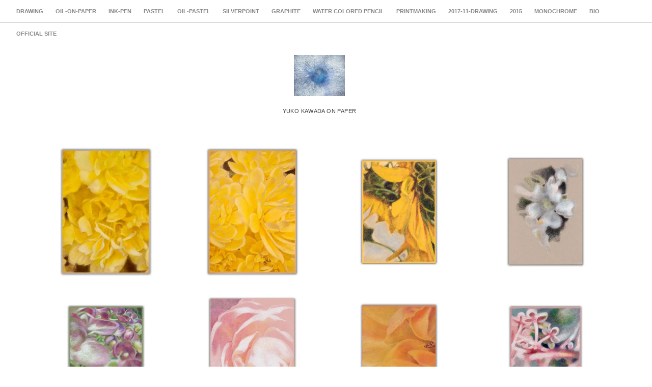

--- FILE ---
content_type: text/html; charset=UTF-8
request_url: https://kawadayuko.jp/drawing-new/category/2015/2015-flower/
body_size: 10558
content:
<!DOCTYPE html>
<html dir="ltr" lang="ja" prefix="og: https://ogp.me/ns#">
<head>
<meta name="p:domain_verify" content="167bf01093a1ac669e1f3d571e4db768"/>	
<meta charset="UTF-8">
<meta name="viewport" content="width=device-width, initial-scale=1">
<link rel="profile" href="http://gmpg.org/xfn/11">
<link rel="pingback" href="https://kawadayuko.jp/drawing-new/xmlrpc.php"> 
<title>2015-flower - DRAWING</title>
	<style>img:is([sizes="auto" i], [sizes^="auto," i]) { contain-intrinsic-size: 3000px 1500px }</style>
	
		<!-- All in One SEO 4.8.1 - aioseo.com -->
	<meta name="robots" content="max-image-preview:large" />
	<meta name="google-site-verification" content="HQ9kI3o97PSDbwq5964n6t0QB1uQoiaJ27PBEBUUMdM" />
	<link rel="canonical" href="https://kawadayuko.jp/drawing-new/category/2015/2015-flower/" />
	<meta name="generator" content="All in One SEO (AIOSEO) 4.8.1" />

		<!-- Global site tag (gtag.js) - Google Analytics -->
<script async src="https://www.googletagmanager.com/gtag/js?id=G-ZQHX4GVFF6"></script>
<script>
 window.dataLayer = window.dataLayer || [];
 function gtag(){dataLayer.push(arguments);}
 gtag('js', new Date());

 gtag('config', 'G-ZQHX4GVFF6');
</script>
		<script type="application/ld+json" class="aioseo-schema">
			{"@context":"https:\/\/schema.org","@graph":[{"@type":"BreadcrumbList","@id":"https:\/\/kawadayuko.jp\/drawing-new\/category\/2015\/2015-flower\/#breadcrumblist","itemListElement":[{"@type":"ListItem","@id":"https:\/\/kawadayuko.jp\/drawing-new\/#listItem","position":1,"name":"\u5bb6","item":"https:\/\/kawadayuko.jp\/drawing-new\/","nextItem":{"@type":"ListItem","@id":"https:\/\/kawadayuko.jp\/drawing-new\/category\/2015\/#listItem","name":"2015"}},{"@type":"ListItem","@id":"https:\/\/kawadayuko.jp\/drawing-new\/category\/2015\/#listItem","position":2,"name":"2015","item":"https:\/\/kawadayuko.jp\/drawing-new\/category\/2015\/","nextItem":{"@type":"ListItem","@id":"https:\/\/kawadayuko.jp\/drawing-new\/category\/2015\/2015-flower\/#listItem","name":"2015-flower"},"previousItem":{"@type":"ListItem","@id":"https:\/\/kawadayuko.jp\/drawing-new\/#listItem","name":"\u5bb6"}},{"@type":"ListItem","@id":"https:\/\/kawadayuko.jp\/drawing-new\/category\/2015\/2015-flower\/#listItem","position":3,"name":"2015-flower","previousItem":{"@type":"ListItem","@id":"https:\/\/kawadayuko.jp\/drawing-new\/category\/2015\/#listItem","name":"2015"}}]},{"@type":"CollectionPage","@id":"https:\/\/kawadayuko.jp\/drawing-new\/category\/2015\/2015-flower\/#collectionpage","url":"https:\/\/kawadayuko.jp\/drawing-new\/category\/2015\/2015-flower\/","name":"2015-flower - DRAWING","inLanguage":"ja","isPartOf":{"@id":"https:\/\/kawadayuko.jp\/drawing-new\/#website"},"breadcrumb":{"@id":"https:\/\/kawadayuko.jp\/drawing-new\/category\/2015\/2015-flower\/#breadcrumblist"}},{"@type":"Organization","@id":"https:\/\/kawadayuko.jp\/drawing-new\/#organization","name":"NAGANO STUDIO KAWADA","description":"YUKO KAWADA on paper","url":"https:\/\/kawadayuko.jp\/drawing-new\/","telephone":"+818079647377","logo":{"@type":"ImageObject","url":"https:\/\/i0.wp.com\/kawadayuko.jp\/drawing-new\/wp-content\/uploads\/2022\/09\/roka2.jpg?fit=1000%2C1423&ssl=1","@id":"https:\/\/kawadayuko.jp\/drawing-new\/category\/2015\/2015-flower\/#organizationLogo","width":1000,"height":1423},"image":{"@id":"https:\/\/kawadayuko.jp\/drawing-new\/category\/2015\/2015-flower\/#organizationLogo"},"sameAs":["https:\/\/www.facebook.com\/yuko.kawada","https:\/\/www.instagram.com\/gakakawadayuko\/","https:\/\/www.pinterest.jp\/kawadayuko\/","https:\/\/www.youtube.com\/c\/kawadayukoart"]},{"@type":"WebSite","@id":"https:\/\/kawadayuko.jp\/drawing-new\/#website","url":"https:\/\/kawadayuko.jp\/drawing-new\/","name":"YUKO KAWADA","description":"YUKO KAWADA on paper","inLanguage":"ja","publisher":{"@id":"https:\/\/kawadayuko.jp\/drawing-new\/#organization"}}]}
		</script>
		<!-- All in One SEO -->

<link rel='dns-prefetch' href='//stats.wp.com' />
<link rel='dns-prefetch' href='//fonts.googleapis.com' />
<link rel='preconnect' href='//i0.wp.com' />
<link rel="alternate" type="application/rss+xml" title="DRAWING &raquo; フィード" href="https://kawadayuko.jp/drawing-new/feed/" />
<link rel="alternate" type="application/rss+xml" title="DRAWING &raquo; コメントフィード" href="https://kawadayuko.jp/drawing-new/comments/feed/" />
<link rel="alternate" type="application/rss+xml" title="DRAWING &raquo; 2015-flower カテゴリーのフィード" href="https://kawadayuko.jp/drawing-new/category/2015/2015-flower/feed/" />
<script type="text/javascript">
/* <![CDATA[ */
window._wpemojiSettings = {"baseUrl":"https:\/\/s.w.org\/images\/core\/emoji\/15.0.3\/72x72\/","ext":".png","svgUrl":"https:\/\/s.w.org\/images\/core\/emoji\/15.0.3\/svg\/","svgExt":".svg","source":{"concatemoji":"https:\/\/kawadayuko.jp\/drawing-new\/wp-includes\/js\/wp-emoji-release.min.js?ver=6.7.2"}};
/*! This file is auto-generated */
!function(i,n){var o,s,e;function c(e){try{var t={supportTests:e,timestamp:(new Date).valueOf()};sessionStorage.setItem(o,JSON.stringify(t))}catch(e){}}function p(e,t,n){e.clearRect(0,0,e.canvas.width,e.canvas.height),e.fillText(t,0,0);var t=new Uint32Array(e.getImageData(0,0,e.canvas.width,e.canvas.height).data),r=(e.clearRect(0,0,e.canvas.width,e.canvas.height),e.fillText(n,0,0),new Uint32Array(e.getImageData(0,0,e.canvas.width,e.canvas.height).data));return t.every(function(e,t){return e===r[t]})}function u(e,t,n){switch(t){case"flag":return n(e,"\ud83c\udff3\ufe0f\u200d\u26a7\ufe0f","\ud83c\udff3\ufe0f\u200b\u26a7\ufe0f")?!1:!n(e,"\ud83c\uddfa\ud83c\uddf3","\ud83c\uddfa\u200b\ud83c\uddf3")&&!n(e,"\ud83c\udff4\udb40\udc67\udb40\udc62\udb40\udc65\udb40\udc6e\udb40\udc67\udb40\udc7f","\ud83c\udff4\u200b\udb40\udc67\u200b\udb40\udc62\u200b\udb40\udc65\u200b\udb40\udc6e\u200b\udb40\udc67\u200b\udb40\udc7f");case"emoji":return!n(e,"\ud83d\udc26\u200d\u2b1b","\ud83d\udc26\u200b\u2b1b")}return!1}function f(e,t,n){var r="undefined"!=typeof WorkerGlobalScope&&self instanceof WorkerGlobalScope?new OffscreenCanvas(300,150):i.createElement("canvas"),a=r.getContext("2d",{willReadFrequently:!0}),o=(a.textBaseline="top",a.font="600 32px Arial",{});return e.forEach(function(e){o[e]=t(a,e,n)}),o}function t(e){var t=i.createElement("script");t.src=e,t.defer=!0,i.head.appendChild(t)}"undefined"!=typeof Promise&&(o="wpEmojiSettingsSupports",s=["flag","emoji"],n.supports={everything:!0,everythingExceptFlag:!0},e=new Promise(function(e){i.addEventListener("DOMContentLoaded",e,{once:!0})}),new Promise(function(t){var n=function(){try{var e=JSON.parse(sessionStorage.getItem(o));if("object"==typeof e&&"number"==typeof e.timestamp&&(new Date).valueOf()<e.timestamp+604800&&"object"==typeof e.supportTests)return e.supportTests}catch(e){}return null}();if(!n){if("undefined"!=typeof Worker&&"undefined"!=typeof OffscreenCanvas&&"undefined"!=typeof URL&&URL.createObjectURL&&"undefined"!=typeof Blob)try{var e="postMessage("+f.toString()+"("+[JSON.stringify(s),u.toString(),p.toString()].join(",")+"));",r=new Blob([e],{type:"text/javascript"}),a=new Worker(URL.createObjectURL(r),{name:"wpTestEmojiSupports"});return void(a.onmessage=function(e){c(n=e.data),a.terminate(),t(n)})}catch(e){}c(n=f(s,u,p))}t(n)}).then(function(e){for(var t in e)n.supports[t]=e[t],n.supports.everything=n.supports.everything&&n.supports[t],"flag"!==t&&(n.supports.everythingExceptFlag=n.supports.everythingExceptFlag&&n.supports[t]);n.supports.everythingExceptFlag=n.supports.everythingExceptFlag&&!n.supports.flag,n.DOMReady=!1,n.readyCallback=function(){n.DOMReady=!0}}).then(function(){return e}).then(function(){var e;n.supports.everything||(n.readyCallback(),(e=n.source||{}).concatemoji?t(e.concatemoji):e.wpemoji&&e.twemoji&&(t(e.twemoji),t(e.wpemoji)))}))}((window,document),window._wpemojiSettings);
/* ]]> */
</script>
<link rel='stylesheet' id='resi-lightbox-css-css' href='https://kawadayuko.jp/drawing-new/wp-content/themes/resi_pro/css/magnific-popup.css?ver=6.7.2' type='text/css' media='all' />
<style id='wp-emoji-styles-inline-css' type='text/css'>

	img.wp-smiley, img.emoji {
		display: inline !important;
		border: none !important;
		box-shadow: none !important;
		height: 1em !important;
		width: 1em !important;
		margin: 0 0.07em !important;
		vertical-align: -0.1em !important;
		background: none !important;
		padding: 0 !important;
	}
</style>
<link rel='stylesheet' id='wp-block-library-css' href='https://kawadayuko.jp/drawing-new/wp-includes/css/dist/block-library/style.min.css?ver=6.7.2' type='text/css' media='all' />
<link rel='stylesheet' id='mediaelement-css' href='https://kawadayuko.jp/drawing-new/wp-includes/js/mediaelement/mediaelementplayer-legacy.min.css?ver=4.2.17' type='text/css' media='all' />
<link rel='stylesheet' id='wp-mediaelement-css' href='https://kawadayuko.jp/drawing-new/wp-includes/js/mediaelement/wp-mediaelement.min.css?ver=6.7.2' type='text/css' media='all' />
<style id='jetpack-sharing-buttons-style-inline-css' type='text/css'>
.jetpack-sharing-buttons__services-list{display:flex;flex-direction:row;flex-wrap:wrap;gap:0;list-style-type:none;margin:5px;padding:0}.jetpack-sharing-buttons__services-list.has-small-icon-size{font-size:12px}.jetpack-sharing-buttons__services-list.has-normal-icon-size{font-size:16px}.jetpack-sharing-buttons__services-list.has-large-icon-size{font-size:24px}.jetpack-sharing-buttons__services-list.has-huge-icon-size{font-size:36px}@media print{.jetpack-sharing-buttons__services-list{display:none!important}}.editor-styles-wrapper .wp-block-jetpack-sharing-buttons{gap:0;padding-inline-start:0}ul.jetpack-sharing-buttons__services-list.has-background{padding:1.25em 2.375em}
</style>
<style id='classic-theme-styles-inline-css' type='text/css'>
/*! This file is auto-generated */
.wp-block-button__link{color:#fff;background-color:#32373c;border-radius:9999px;box-shadow:none;text-decoration:none;padding:calc(.667em + 2px) calc(1.333em + 2px);font-size:1.125em}.wp-block-file__button{background:#32373c;color:#fff;text-decoration:none}
</style>
<style id='global-styles-inline-css' type='text/css'>
:root{--wp--preset--aspect-ratio--square: 1;--wp--preset--aspect-ratio--4-3: 4/3;--wp--preset--aspect-ratio--3-4: 3/4;--wp--preset--aspect-ratio--3-2: 3/2;--wp--preset--aspect-ratio--2-3: 2/3;--wp--preset--aspect-ratio--16-9: 16/9;--wp--preset--aspect-ratio--9-16: 9/16;--wp--preset--color--black: #000000;--wp--preset--color--cyan-bluish-gray: #abb8c3;--wp--preset--color--white: #ffffff;--wp--preset--color--pale-pink: #f78da7;--wp--preset--color--vivid-red: #cf2e2e;--wp--preset--color--luminous-vivid-orange: #ff6900;--wp--preset--color--luminous-vivid-amber: #fcb900;--wp--preset--color--light-green-cyan: #7bdcb5;--wp--preset--color--vivid-green-cyan: #00d084;--wp--preset--color--pale-cyan-blue: #8ed1fc;--wp--preset--color--vivid-cyan-blue: #0693e3;--wp--preset--color--vivid-purple: #9b51e0;--wp--preset--gradient--vivid-cyan-blue-to-vivid-purple: linear-gradient(135deg,rgba(6,147,227,1) 0%,rgb(155,81,224) 100%);--wp--preset--gradient--light-green-cyan-to-vivid-green-cyan: linear-gradient(135deg,rgb(122,220,180) 0%,rgb(0,208,130) 100%);--wp--preset--gradient--luminous-vivid-amber-to-luminous-vivid-orange: linear-gradient(135deg,rgba(252,185,0,1) 0%,rgba(255,105,0,1) 100%);--wp--preset--gradient--luminous-vivid-orange-to-vivid-red: linear-gradient(135deg,rgba(255,105,0,1) 0%,rgb(207,46,46) 100%);--wp--preset--gradient--very-light-gray-to-cyan-bluish-gray: linear-gradient(135deg,rgb(238,238,238) 0%,rgb(169,184,195) 100%);--wp--preset--gradient--cool-to-warm-spectrum: linear-gradient(135deg,rgb(74,234,220) 0%,rgb(151,120,209) 20%,rgb(207,42,186) 40%,rgb(238,44,130) 60%,rgb(251,105,98) 80%,rgb(254,248,76) 100%);--wp--preset--gradient--blush-light-purple: linear-gradient(135deg,rgb(255,206,236) 0%,rgb(152,150,240) 100%);--wp--preset--gradient--blush-bordeaux: linear-gradient(135deg,rgb(254,205,165) 0%,rgb(254,45,45) 50%,rgb(107,0,62) 100%);--wp--preset--gradient--luminous-dusk: linear-gradient(135deg,rgb(255,203,112) 0%,rgb(199,81,192) 50%,rgb(65,88,208) 100%);--wp--preset--gradient--pale-ocean: linear-gradient(135deg,rgb(255,245,203) 0%,rgb(182,227,212) 50%,rgb(51,167,181) 100%);--wp--preset--gradient--electric-grass: linear-gradient(135deg,rgb(202,248,128) 0%,rgb(113,206,126) 100%);--wp--preset--gradient--midnight: linear-gradient(135deg,rgb(2,3,129) 0%,rgb(40,116,252) 100%);--wp--preset--font-size--small: 13px;--wp--preset--font-size--medium: 20px;--wp--preset--font-size--large: 36px;--wp--preset--font-size--x-large: 42px;--wp--preset--spacing--20: 0.44rem;--wp--preset--spacing--30: 0.67rem;--wp--preset--spacing--40: 1rem;--wp--preset--spacing--50: 1.5rem;--wp--preset--spacing--60: 2.25rem;--wp--preset--spacing--70: 3.38rem;--wp--preset--spacing--80: 5.06rem;--wp--preset--shadow--natural: 6px 6px 9px rgba(0, 0, 0, 0.2);--wp--preset--shadow--deep: 12px 12px 50px rgba(0, 0, 0, 0.4);--wp--preset--shadow--sharp: 6px 6px 0px rgba(0, 0, 0, 0.2);--wp--preset--shadow--outlined: 6px 6px 0px -3px rgba(255, 255, 255, 1), 6px 6px rgba(0, 0, 0, 1);--wp--preset--shadow--crisp: 6px 6px 0px rgba(0, 0, 0, 1);}:where(.is-layout-flex){gap: 0.5em;}:where(.is-layout-grid){gap: 0.5em;}body .is-layout-flex{display: flex;}.is-layout-flex{flex-wrap: wrap;align-items: center;}.is-layout-flex > :is(*, div){margin: 0;}body .is-layout-grid{display: grid;}.is-layout-grid > :is(*, div){margin: 0;}:where(.wp-block-columns.is-layout-flex){gap: 2em;}:where(.wp-block-columns.is-layout-grid){gap: 2em;}:where(.wp-block-post-template.is-layout-flex){gap: 1.25em;}:where(.wp-block-post-template.is-layout-grid){gap: 1.25em;}.has-black-color{color: var(--wp--preset--color--black) !important;}.has-cyan-bluish-gray-color{color: var(--wp--preset--color--cyan-bluish-gray) !important;}.has-white-color{color: var(--wp--preset--color--white) !important;}.has-pale-pink-color{color: var(--wp--preset--color--pale-pink) !important;}.has-vivid-red-color{color: var(--wp--preset--color--vivid-red) !important;}.has-luminous-vivid-orange-color{color: var(--wp--preset--color--luminous-vivid-orange) !important;}.has-luminous-vivid-amber-color{color: var(--wp--preset--color--luminous-vivid-amber) !important;}.has-light-green-cyan-color{color: var(--wp--preset--color--light-green-cyan) !important;}.has-vivid-green-cyan-color{color: var(--wp--preset--color--vivid-green-cyan) !important;}.has-pale-cyan-blue-color{color: var(--wp--preset--color--pale-cyan-blue) !important;}.has-vivid-cyan-blue-color{color: var(--wp--preset--color--vivid-cyan-blue) !important;}.has-vivid-purple-color{color: var(--wp--preset--color--vivid-purple) !important;}.has-black-background-color{background-color: var(--wp--preset--color--black) !important;}.has-cyan-bluish-gray-background-color{background-color: var(--wp--preset--color--cyan-bluish-gray) !important;}.has-white-background-color{background-color: var(--wp--preset--color--white) !important;}.has-pale-pink-background-color{background-color: var(--wp--preset--color--pale-pink) !important;}.has-vivid-red-background-color{background-color: var(--wp--preset--color--vivid-red) !important;}.has-luminous-vivid-orange-background-color{background-color: var(--wp--preset--color--luminous-vivid-orange) !important;}.has-luminous-vivid-amber-background-color{background-color: var(--wp--preset--color--luminous-vivid-amber) !important;}.has-light-green-cyan-background-color{background-color: var(--wp--preset--color--light-green-cyan) !important;}.has-vivid-green-cyan-background-color{background-color: var(--wp--preset--color--vivid-green-cyan) !important;}.has-pale-cyan-blue-background-color{background-color: var(--wp--preset--color--pale-cyan-blue) !important;}.has-vivid-cyan-blue-background-color{background-color: var(--wp--preset--color--vivid-cyan-blue) !important;}.has-vivid-purple-background-color{background-color: var(--wp--preset--color--vivid-purple) !important;}.has-black-border-color{border-color: var(--wp--preset--color--black) !important;}.has-cyan-bluish-gray-border-color{border-color: var(--wp--preset--color--cyan-bluish-gray) !important;}.has-white-border-color{border-color: var(--wp--preset--color--white) !important;}.has-pale-pink-border-color{border-color: var(--wp--preset--color--pale-pink) !important;}.has-vivid-red-border-color{border-color: var(--wp--preset--color--vivid-red) !important;}.has-luminous-vivid-orange-border-color{border-color: var(--wp--preset--color--luminous-vivid-orange) !important;}.has-luminous-vivid-amber-border-color{border-color: var(--wp--preset--color--luminous-vivid-amber) !important;}.has-light-green-cyan-border-color{border-color: var(--wp--preset--color--light-green-cyan) !important;}.has-vivid-green-cyan-border-color{border-color: var(--wp--preset--color--vivid-green-cyan) !important;}.has-pale-cyan-blue-border-color{border-color: var(--wp--preset--color--pale-cyan-blue) !important;}.has-vivid-cyan-blue-border-color{border-color: var(--wp--preset--color--vivid-cyan-blue) !important;}.has-vivid-purple-border-color{border-color: var(--wp--preset--color--vivid-purple) !important;}.has-vivid-cyan-blue-to-vivid-purple-gradient-background{background: var(--wp--preset--gradient--vivid-cyan-blue-to-vivid-purple) !important;}.has-light-green-cyan-to-vivid-green-cyan-gradient-background{background: var(--wp--preset--gradient--light-green-cyan-to-vivid-green-cyan) !important;}.has-luminous-vivid-amber-to-luminous-vivid-orange-gradient-background{background: var(--wp--preset--gradient--luminous-vivid-amber-to-luminous-vivid-orange) !important;}.has-luminous-vivid-orange-to-vivid-red-gradient-background{background: var(--wp--preset--gradient--luminous-vivid-orange-to-vivid-red) !important;}.has-very-light-gray-to-cyan-bluish-gray-gradient-background{background: var(--wp--preset--gradient--very-light-gray-to-cyan-bluish-gray) !important;}.has-cool-to-warm-spectrum-gradient-background{background: var(--wp--preset--gradient--cool-to-warm-spectrum) !important;}.has-blush-light-purple-gradient-background{background: var(--wp--preset--gradient--blush-light-purple) !important;}.has-blush-bordeaux-gradient-background{background: var(--wp--preset--gradient--blush-bordeaux) !important;}.has-luminous-dusk-gradient-background{background: var(--wp--preset--gradient--luminous-dusk) !important;}.has-pale-ocean-gradient-background{background: var(--wp--preset--gradient--pale-ocean) !important;}.has-electric-grass-gradient-background{background: var(--wp--preset--gradient--electric-grass) !important;}.has-midnight-gradient-background{background: var(--wp--preset--gradient--midnight) !important;}.has-small-font-size{font-size: var(--wp--preset--font-size--small) !important;}.has-medium-font-size{font-size: var(--wp--preset--font-size--medium) !important;}.has-large-font-size{font-size: var(--wp--preset--font-size--large) !important;}.has-x-large-font-size{font-size: var(--wp--preset--font-size--x-large) !important;}
:where(.wp-block-post-template.is-layout-flex){gap: 1.25em;}:where(.wp-block-post-template.is-layout-grid){gap: 1.25em;}
:where(.wp-block-columns.is-layout-flex){gap: 2em;}:where(.wp-block-columns.is-layout-grid){gap: 2em;}
:root :where(.wp-block-pullquote){font-size: 1.5em;line-height: 1.6;}
</style>
<link rel='stylesheet' id='contact-form-7-css' href='https://kawadayuko.jp/drawing-new/wp-content/plugins/contact-form-7/includes/css/styles.css?ver=6.0.5' type='text/css' media='all' />
<link rel='stylesheet' id='resi-style-css' href='https://kawadayuko.jp/drawing-new/wp-content/themes/resi_pro/style.css?ver=6.7.2' type='text/css' media='all' />
<style id='resi-style-inline-css' type='text/css'>
h1, h2, h3, h4, h5, h6 { font-family: Cuprum; }

</style>
<link rel='stylesheet' id='resi-headings-fonts-css' href='//fonts.googleapis.com/css?family=Cuprum%3A400%2C400italic%2C700%2C700italic&#038;ver=6.7.2' type='text/css' media='all' />
<link rel='stylesheet' id='resi-font-awesome-css' href='https://kawadayuko.jp/drawing-new/wp-content/themes/resi_pro/fonts/font-awesome.css?ver=6.7.2' type='text/css' media='all' />
<link rel='stylesheet' id='resi-menu-css' href='https://kawadayuko.jp/drawing-new/wp-content/themes/resi_pro/css/jPushMenu.css?ver=6.7.2' type='text/css' media='all' />
<link rel='stylesheet' id='resi-filter-effects-css' href='https://kawadayuko.jp/drawing-new/wp-content/themes/resi_pro/css/resi-filters.css?ver=6.7.2' type='text/css' media='all' />
<link rel='stylesheet' id='resi-animate-css' href='https://kawadayuko.jp/drawing-new/wp-content/themes/resi_pro/css/animate.css?ver=6.7.2' type='text/css' media='all' />
<link rel='stylesheet' id='resi-no-featured-css-css' href='https://kawadayuko.jp/drawing-new/wp-content/themes/resi_pro/css/resi-no-featured.css?ver=6.7.2' type='text/css' media='all' />
<style id='akismet-widget-style-inline-css' type='text/css'>

			.a-stats {
				--akismet-color-mid-green: #357b49;
				--akismet-color-white: #fff;
				--akismet-color-light-grey: #f6f7f7;

				max-width: 350px;
				width: auto;
			}

			.a-stats * {
				all: unset;
				box-sizing: border-box;
			}

			.a-stats strong {
				font-weight: 600;
			}

			.a-stats a.a-stats__link,
			.a-stats a.a-stats__link:visited,
			.a-stats a.a-stats__link:active {
				background: var(--akismet-color-mid-green);
				border: none;
				box-shadow: none;
				border-radius: 8px;
				color: var(--akismet-color-white);
				cursor: pointer;
				display: block;
				font-family: -apple-system, BlinkMacSystemFont, 'Segoe UI', 'Roboto', 'Oxygen-Sans', 'Ubuntu', 'Cantarell', 'Helvetica Neue', sans-serif;
				font-weight: 500;
				padding: 12px;
				text-align: center;
				text-decoration: none;
				transition: all 0.2s ease;
			}

			/* Extra specificity to deal with TwentyTwentyOne focus style */
			.widget .a-stats a.a-stats__link:focus {
				background: var(--akismet-color-mid-green);
				color: var(--akismet-color-white);
				text-decoration: none;
			}

			.a-stats a.a-stats__link:hover {
				filter: brightness(110%);
				box-shadow: 0 4px 12px rgba(0, 0, 0, 0.06), 0 0 2px rgba(0, 0, 0, 0.16);
			}

			.a-stats .count {
				color: var(--akismet-color-white);
				display: block;
				font-size: 1.5em;
				line-height: 1.4;
				padding: 0 13px;
				white-space: nowrap;
			}
		
</style>
<script type="text/javascript" src="https://kawadayuko.jp/drawing-new/wp-includes/js/jquery/jquery.min.js?ver=3.7.1" id="jquery-core-js"></script>
<script type="text/javascript" src="https://kawadayuko.jp/drawing-new/wp-includes/js/jquery/jquery-migrate.min.js?ver=3.4.1" id="jquery-migrate-js"></script>
<link rel="https://api.w.org/" href="https://kawadayuko.jp/drawing-new/wp-json/" /><link rel="alternate" title="JSON" type="application/json" href="https://kawadayuko.jp/drawing-new/wp-json/wp/v2/categories/4" /><link rel="EditURI" type="application/rsd+xml" title="RSD" href="https://kawadayuko.jp/drawing-new/xmlrpc.php?rsd" />
<meta name="generator" content="WordPress 6.7.2" />
	<style>img#wpstats{display:none}</style>
		<!--[if lt IE 9]>
<script src="https://kawadayuko.jp/drawing-new/wp-content/themes/resi_pro/js/html5shiv.js"></script>
<![endif]-->
	<!-- resi customizer CSS -->  
	<style> 
	
	
	
		 
		
				
				
		 
		
		  
		
				
		
		
				
				
				
				body, p { font-size: 12px; } 
		 
		
				h1.site-title a { color: #dddddd; } 
				
		 
		
		
		
				
		 
		
		 
		
				
		 
		
		   
		
		  
		
		
		
		 
		
				
		 
		
		
		
				
				
				
		 
		
				
				
				
				
				
		
		
		 
		
				
				
				
				
				
		 
		
				
				
		
		
		 
		
				
				
				
				
				
		 
		
				
				
		
		
		 
		
				
				
				
				
				
		 
		
				
				
		
		
		
				
				
		 
		
		 
		
		.blog-fullwidth .content-area { background-color: transparent !important; }
		
		
	</style>
      <style>
          .header-cover {
            top:50px;     
           }
      </style>
   <style type="text/css" id="custom-background-css">
body.custom-background { background-color: #ffffff; }
</style>
	<link rel="icon" href="https://i0.wp.com/kawadayuko.jp/drawing-new/wp-content/uploads/2020/07/cropped-aoikagerou-wp.jpg?fit=32%2C32&#038;ssl=1" sizes="32x32" />
<link rel="icon" href="https://i0.wp.com/kawadayuko.jp/drawing-new/wp-content/uploads/2020/07/cropped-aoikagerou-wp.jpg?fit=192%2C192&#038;ssl=1" sizes="192x192" />
<link rel="apple-touch-icon" href="https://i0.wp.com/kawadayuko.jp/drawing-new/wp-content/uploads/2020/07/cropped-aoikagerou-wp.jpg?fit=180%2C180&#038;ssl=1" />
<meta name="msapplication-TileImage" content="https://i0.wp.com/kawadayuko.jp/drawing-new/wp-content/uploads/2020/07/cropped-aoikagerou-wp.jpg?fit=270%2C270&#038;ssl=1" />
		<style type="text/css" id="wp-custom-css">
			h1 {
font-size: 2.5rem;
}
h2 {
font-size: 2.0rem;
}
h3 {
font-size: 1.5rem;
}		</style>
		<style id="sccss">.entry-utility,
.entry-meta {
display: none;
}
</style></head>

<body class="archive category category-2015-flower category-4 custom-background">
<div id="page" class="hfeed site animated fadeIn delay">
	<a class="skip-link screen-reader-text" href="#content">Skip to content</a>
    
    <div id="nav-header" class="pre-header">
    	<div class="navigation-container">
    	
        	<nav id="site-navigation" class="main-navigation" role="navigation">
         
            	<button class="menu-toggle toggle-menu menu-left push-body" aria-controls="primary-menu" aria-expanded="false">
			 	
					<i class="fa fa-bars"></i>            
             	</button>
             
             <div class="menu-main-menu-container"><ul id="primary-menu" class="menu"><li id="menu-item-2111" class="menu-item menu-item-type-taxonomy menu-item-object-category menu-item-2111"><a href="https://kawadayuko.jp/drawing-new/category/drawing/">drawing</a></li>
<li id="menu-item-706" class="menu-item menu-item-type-taxonomy menu-item-object-category menu-item-has-children menu-item-706"><a href="https://kawadayuko.jp/drawing-new/category/oil-on-paper/">oil-on-paper</a>
<ul class="sub-menu">
	<li id="menu-item-487" class="menu-item menu-item-type-taxonomy menu-item-object-category menu-item-487"><a href="https://kawadayuko.jp/drawing-new/category/oil-on-paper/2015-oil-flower/">2015-oil-flower</a></li>
	<li id="menu-item-707" class="menu-item menu-item-type-taxonomy menu-item-object-category menu-item-707"><a href="https://kawadayuko.jp/drawing-new/category/oil-on-paper/2016-oil/">2016-oil</a></li>
	<li id="menu-item-708" class="menu-item menu-item-type-taxonomy menu-item-object-category menu-item-708"><a href="https://kawadayuko.jp/drawing-new/category/oil-on-paper/2017-oil/">2017-oil</a></li>
	<li id="menu-item-913" class="menu-item menu-item-type-taxonomy menu-item-object-category menu-item-913"><a href="https://kawadayuko.jp/drawing-new/category/oil-on-paper/2018-oil/">2018-oil</a></li>
	<li id="menu-item-1017" class="menu-item menu-item-type-taxonomy menu-item-object-category menu-item-1017"><a href="https://kawadayuko.jp/drawing-new/category/oil-on-paper/2019-oil/">2019-oil</a></li>
	<li id="menu-item-1961" class="menu-item menu-item-type-taxonomy menu-item-object-category menu-item-1961"><a href="https://kawadayuko.jp/drawing-new/category/oil-on-paper/">2020-oil</a></li>
	<li id="menu-item-1963" class="menu-item menu-item-type-taxonomy menu-item-object-category menu-item-1963"><a href="https://kawadayuko.jp/drawing-new/category/oil-on-paper/">2021-oil</a></li>
	<li id="menu-item-1960" class="menu-item menu-item-type-taxonomy menu-item-object-category menu-item-1960"><a href="https://kawadayuko.jp/drawing-new/category/oil-on-paper/">2022-oil</a></li>
</ul>
</li>
<li id="menu-item-42" class="menu-item menu-item-type-taxonomy menu-item-object-category menu-item-42"><a href="https://kawadayuko.jp/drawing-new/category/ink-pen/">ink-pen</a></li>
<li id="menu-item-705" class="menu-item menu-item-type-taxonomy menu-item-object-category menu-item-705"><a href="https://kawadayuko.jp/drawing-new/category/pastel/">pastel</a></li>
<li id="menu-item-1229" class="menu-item menu-item-type-taxonomy menu-item-object-category menu-item-1229"><a href="https://kawadayuko.jp/drawing-new/category/oil-pastel/">oil-pastel</a></li>
<li id="menu-item-704" class="menu-item menu-item-type-taxonomy menu-item-object-category menu-item-704"><a href="https://kawadayuko.jp/drawing-new/category/silverpoint/">silverpoint</a></li>
<li id="menu-item-1726" class="menu-item menu-item-type-taxonomy menu-item-object-category menu-item-1726"><a href="https://kawadayuko.jp/drawing-new/category/graphite/">graphite</a></li>
<li id="menu-item-1718" class="menu-item menu-item-type-taxonomy menu-item-object-category menu-item-1718"><a href="https://kawadayuko.jp/drawing-new/category/water-colored-pencil/">water colored pencil</a></li>
<li id="menu-item-2445" class="menu-item menu-item-type-custom menu-item-object-custom menu-item-2445"><a href="https://kawadayuko.jp/printmaking">PRINTMAKING</a></li>
<li id="menu-item-703" class="menu-item menu-item-type-taxonomy menu-item-object-category menu-item-703"><a href="https://kawadayuko.jp/drawing-new/category/2017-11-drawing/">2017-11-drawing</a></li>
<li id="menu-item-1720" class="menu-item menu-item-type-taxonomy menu-item-object-category current-category-ancestor current-menu-ancestor current-menu-parent current-category-parent menu-item-has-children menu-item-1720"><a href="https://kawadayuko.jp/drawing-new/category/2015/">2015</a>
<ul class="sub-menu">
	<li id="menu-item-187" class="menu-item menu-item-type-taxonomy menu-item-object-category menu-item-187"><a href="https://kawadayuko.jp/drawing-new/category/2015/2015-sky/">2015-sky</a></li>
	<li id="menu-item-593" class="menu-item menu-item-type-taxonomy menu-item-object-category menu-item-593"><a href="https://kawadayuko.jp/drawing-new/category/2015/rough-sketch/">rough-sketch</a></li>
	<li id="menu-item-99" class="menu-item menu-item-type-taxonomy menu-item-object-category current-menu-item menu-item-99"><a href="https://kawadayuko.jp/drawing-new/category/2015/2015-flower/" aria-current="page">2015-flower</a></li>
</ul>
</li>
<li id="menu-item-2441" class="menu-item menu-item-type-taxonomy menu-item-object-category menu-item-2441"><a href="https://kawadayuko.jp/drawing-new/category/monochrome/">monochrome</a></li>
<li id="menu-item-2480" class="menu-item menu-item-type-post_type menu-item-object-page menu-item-2480"><a href="https://kawadayuko.jp/drawing-new/bio/">Bio</a></li>
<li id="menu-item-2484" class="menu-item menu-item-type-custom menu-item-object-custom menu-item-2484"><a href="https://kawadayuko.jp">Official Site</a></li>
</ul></div>             
        	</nav><!-- #site-navigation -->
            
     	</div>
        
        
           
        
			<div class="social-container"> 
        
        		            
        	</div>
            
         
        
    </div>
    

	<header id="masthead" class="site-header" role="banner">
    	<div class="grid grid-pad">
        	<div class="col-1-1">
            
                <div class="site-branding">
                	
					              
    					<div class="site-logo site-title"> 
       						<a href='https://kawadayuko.jp/drawing-new/' title='DRAWING' rel='home'>
                            
                    			<img 
                                
                                	src='https://kawadayuko.jp/drawing-new/wp-content/uploads/2024/04/torihamiteiru2013.jpg' 
								
									                                
                                		width="100"
                                    
									 
                                
                                	alt="DRAWING"
                                >
                                
                    		</a> 
    					</div><!-- site-logo -->  
                
					        
					        			
                    	<p class="site-description">
							YUKO KAWADA on paper 
                        </p>
                        
                                        
                </div><!-- .site-branding -->
                
        	</div>
      	</div>
	</header><!-- #masthead --> 
   
    <nav class="cbp-spmenu cbp-spmenu-vertical cbp-spmenu-left">
        <div class="menu-main-menu-container"><ul id="primary-menu" class="menu"><li class="menu-item menu-item-type-taxonomy menu-item-object-category menu-item-2111"><a href="https://kawadayuko.jp/drawing-new/category/drawing/">drawing</a></li>
<li class="menu-item menu-item-type-taxonomy menu-item-object-category menu-item-has-children menu-item-706"><a href="https://kawadayuko.jp/drawing-new/category/oil-on-paper/">oil-on-paper</a>
<ul class="sub-menu">
	<li class="menu-item menu-item-type-taxonomy menu-item-object-category menu-item-487"><a href="https://kawadayuko.jp/drawing-new/category/oil-on-paper/2015-oil-flower/">2015-oil-flower</a></li>
	<li class="menu-item menu-item-type-taxonomy menu-item-object-category menu-item-707"><a href="https://kawadayuko.jp/drawing-new/category/oil-on-paper/2016-oil/">2016-oil</a></li>
	<li class="menu-item menu-item-type-taxonomy menu-item-object-category menu-item-708"><a href="https://kawadayuko.jp/drawing-new/category/oil-on-paper/2017-oil/">2017-oil</a></li>
	<li class="menu-item menu-item-type-taxonomy menu-item-object-category menu-item-913"><a href="https://kawadayuko.jp/drawing-new/category/oil-on-paper/2018-oil/">2018-oil</a></li>
	<li class="menu-item menu-item-type-taxonomy menu-item-object-category menu-item-1017"><a href="https://kawadayuko.jp/drawing-new/category/oil-on-paper/2019-oil/">2019-oil</a></li>
	<li class="menu-item menu-item-type-taxonomy menu-item-object-category menu-item-1961"><a href="https://kawadayuko.jp/drawing-new/category/oil-on-paper/">2020-oil</a></li>
	<li class="menu-item menu-item-type-taxonomy menu-item-object-category menu-item-1963"><a href="https://kawadayuko.jp/drawing-new/category/oil-on-paper/">2021-oil</a></li>
	<li class="menu-item menu-item-type-taxonomy menu-item-object-category menu-item-1960"><a href="https://kawadayuko.jp/drawing-new/category/oil-on-paper/">2022-oil</a></li>
</ul>
</li>
<li class="menu-item menu-item-type-taxonomy menu-item-object-category menu-item-42"><a href="https://kawadayuko.jp/drawing-new/category/ink-pen/">ink-pen</a></li>
<li class="menu-item menu-item-type-taxonomy menu-item-object-category menu-item-705"><a href="https://kawadayuko.jp/drawing-new/category/pastel/">pastel</a></li>
<li class="menu-item menu-item-type-taxonomy menu-item-object-category menu-item-1229"><a href="https://kawadayuko.jp/drawing-new/category/oil-pastel/">oil-pastel</a></li>
<li class="menu-item menu-item-type-taxonomy menu-item-object-category menu-item-704"><a href="https://kawadayuko.jp/drawing-new/category/silverpoint/">silverpoint</a></li>
<li class="menu-item menu-item-type-taxonomy menu-item-object-category menu-item-1726"><a href="https://kawadayuko.jp/drawing-new/category/graphite/">graphite</a></li>
<li class="menu-item menu-item-type-taxonomy menu-item-object-category menu-item-1718"><a href="https://kawadayuko.jp/drawing-new/category/water-colored-pencil/">water colored pencil</a></li>
<li class="menu-item menu-item-type-custom menu-item-object-custom menu-item-2445"><a href="https://kawadayuko.jp/printmaking">PRINTMAKING</a></li>
<li class="menu-item menu-item-type-taxonomy menu-item-object-category menu-item-703"><a href="https://kawadayuko.jp/drawing-new/category/2017-11-drawing/">2017-11-drawing</a></li>
<li class="menu-item menu-item-type-taxonomy menu-item-object-category current-category-ancestor current-menu-ancestor current-menu-parent current-category-parent menu-item-has-children menu-item-1720"><a href="https://kawadayuko.jp/drawing-new/category/2015/">2015</a>
<ul class="sub-menu">
	<li class="menu-item menu-item-type-taxonomy menu-item-object-category menu-item-187"><a href="https://kawadayuko.jp/drawing-new/category/2015/2015-sky/">2015-sky</a></li>
	<li class="menu-item menu-item-type-taxonomy menu-item-object-category menu-item-593"><a href="https://kawadayuko.jp/drawing-new/category/2015/rough-sketch/">rough-sketch</a></li>
	<li class="menu-item menu-item-type-taxonomy menu-item-object-category current-menu-item menu-item-99"><a href="https://kawadayuko.jp/drawing-new/category/2015/2015-flower/" aria-current="page">2015-flower</a></li>
</ul>
</li>
<li class="menu-item menu-item-type-taxonomy menu-item-object-category menu-item-2441"><a href="https://kawadayuko.jp/drawing-new/category/monochrome/">monochrome</a></li>
<li class="menu-item menu-item-type-post_type menu-item-object-page menu-item-2480"><a href="https://kawadayuko.jp/drawing-new/bio/">Bio</a></li>
<li class="menu-item menu-item-type-custom menu-item-object-custom menu-item-2484"><a href="https://kawadayuko.jp">Official Site</a></li>
</ul></div>    </nav> 

	<div id="content" class="site-content">




    
	            
	
                
                
            
            
	<div id="primary" class="content-area">
        <main id="main" class="site-main" role="main">
        
                    
    	        
       
            
			<section id="gallery-container" class="default-gallery">
            	<div class="grid-wrap">
                
                
                		
        			 
                            
                            	 
                                
                            	                                
                                	<a href="https://kawadayuko.jp/drawing-new/2015/09/06/flower-melody/">
                                      
                                 
                                
                                		<figure class="gallery-image">
                                        
                                        		
	 
                                        
            								<img width="800" height="800" src="https://i0.wp.com/kawadayuko.jp/drawing-new/wp-content/uploads/2020/07/flower-melody-wp.jpg?fit=800%2C800&amp;ssl=1" class=" wp-post-image" alt="" decoding="async" fetchpriority="high" srcset="https://i0.wp.com/kawadayuko.jp/drawing-new/wp-content/uploads/2020/07/flower-melody-wp.jpg?w=800&amp;ssl=1 800w, https://i0.wp.com/kawadayuko.jp/drawing-new/wp-content/uploads/2020/07/flower-melody-wp.jpg?resize=300%2C300&amp;ssl=1 300w, https://i0.wp.com/kawadayuko.jp/drawing-new/wp-content/uploads/2020/07/flower-melody-wp.jpg?resize=150%2C150&amp;ssl=1 150w, https://i0.wp.com/kawadayuko.jp/drawing-new/wp-content/uploads/2020/07/flower-melody-wp.jpg?resize=768%2C768&amp;ssl=1 768w" sizes="(max-width: 800px) 100vw, 800px" /> 
                                        
                                        </figure>
                                        
                                     
                                                                
                                	</a> 
                                    
                                                        
                          
						
        			 
                            
                            	 
                                
                            	                                
                                	<a href="https://kawadayuko.jp/drawing-new/2015/09/06/hanamatsuri/">
                                      
                                 
                                
                                		<figure class="gallery-image">
                                        
                                        		
	 
                                        
            								<img width="800" height="800" src="https://i0.wp.com/kawadayuko.jp/drawing-new/wp-content/uploads/2020/07/hanamatsuri-wp.jpg?fit=800%2C800&amp;ssl=1" class=" wp-post-image" alt="" decoding="async" srcset="https://i0.wp.com/kawadayuko.jp/drawing-new/wp-content/uploads/2020/07/hanamatsuri-wp.jpg?w=800&amp;ssl=1 800w, https://i0.wp.com/kawadayuko.jp/drawing-new/wp-content/uploads/2020/07/hanamatsuri-wp.jpg?resize=300%2C300&amp;ssl=1 300w, https://i0.wp.com/kawadayuko.jp/drawing-new/wp-content/uploads/2020/07/hanamatsuri-wp.jpg?resize=150%2C150&amp;ssl=1 150w, https://i0.wp.com/kawadayuko.jp/drawing-new/wp-content/uploads/2020/07/hanamatsuri-wp.jpg?resize=768%2C768&amp;ssl=1 768w" sizes="(max-width: 800px) 100vw, 800px" /> 
                                        
                                        </figure>
                                        
                                     
                                                                
                                	</a> 
                                    
                                                        
                          
						
        			 
                            
                            	 
                                
                            	                                
                                	<a href="https://kawadayuko.jp/drawing-new/2015/08/06/kyakkasyouko/">
                                      
                                 
                                
                                		<figure class="gallery-image">
                                        
                                        		
	 
                                        
            								<img width="800" height="800" src="https://i0.wp.com/kawadayuko.jp/drawing-new/wp-content/uploads/2020/07/kyakkasyouko-wp.jpg?fit=800%2C800&amp;ssl=1" class=" wp-post-image" alt="" decoding="async" srcset="https://i0.wp.com/kawadayuko.jp/drawing-new/wp-content/uploads/2020/07/kyakkasyouko-wp.jpg?w=800&amp;ssl=1 800w, https://i0.wp.com/kawadayuko.jp/drawing-new/wp-content/uploads/2020/07/kyakkasyouko-wp.jpg?resize=300%2C300&amp;ssl=1 300w, https://i0.wp.com/kawadayuko.jp/drawing-new/wp-content/uploads/2020/07/kyakkasyouko-wp.jpg?resize=150%2C150&amp;ssl=1 150w, https://i0.wp.com/kawadayuko.jp/drawing-new/wp-content/uploads/2020/07/kyakkasyouko-wp.jpg?resize=768%2C768&amp;ssl=1 768w" sizes="(max-width: 800px) 100vw, 800px" /> 
                                        
                                        </figure>
                                        
                                     
                                                                
                                	</a> 
                                    
                                                        
                          
						
        			 
                            
                            	 
                                
                            	                                
                                	<a href="https://kawadayuko.jp/drawing-new/2015/07/06/renkanotameni/">
                                      
                                 
                                
                                		<figure class="gallery-image">
                                        
                                        		
	 
                                        
            								<img width="800" height="800" src="https://i0.wp.com/kawadayuko.jp/drawing-new/wp-content/uploads/2020/07/renkanotameni-wp.jpg?fit=800%2C800&amp;ssl=1" class=" wp-post-image" alt="" decoding="async" loading="lazy" srcset="https://i0.wp.com/kawadayuko.jp/drawing-new/wp-content/uploads/2020/07/renkanotameni-wp.jpg?w=800&amp;ssl=1 800w, https://i0.wp.com/kawadayuko.jp/drawing-new/wp-content/uploads/2020/07/renkanotameni-wp.jpg?resize=300%2C300&amp;ssl=1 300w, https://i0.wp.com/kawadayuko.jp/drawing-new/wp-content/uploads/2020/07/renkanotameni-wp.jpg?resize=150%2C150&amp;ssl=1 150w, https://i0.wp.com/kawadayuko.jp/drawing-new/wp-content/uploads/2020/07/renkanotameni-wp.jpg?resize=768%2C768&amp;ssl=1 768w" sizes="auto, (max-width: 800px) 100vw, 800px" /> 
                                        
                                        </figure>
                                        
                                     
                                                                
                                	</a> 
                                    
                                                        
                          
						
        			 
                            
                            	 
                                
                            	                                
                                	<a href="https://kawadayuko.jp/drawing-new/2015/07/05/ajisai/">
                                      
                                 
                                
                                		<figure class="gallery-image">
                                        
                                        		
	 
                                        
            								<img width="800" height="800" src="https://i0.wp.com/kawadayuko.jp/drawing-new/wp-content/uploads/2020/07/ajisai-wp.jpg?fit=800%2C800&amp;ssl=1" class=" wp-post-image" alt="" decoding="async" loading="lazy" srcset="https://i0.wp.com/kawadayuko.jp/drawing-new/wp-content/uploads/2020/07/ajisai-wp.jpg?w=800&amp;ssl=1 800w, https://i0.wp.com/kawadayuko.jp/drawing-new/wp-content/uploads/2020/07/ajisai-wp.jpg?resize=300%2C300&amp;ssl=1 300w, https://i0.wp.com/kawadayuko.jp/drawing-new/wp-content/uploads/2020/07/ajisai-wp.jpg?resize=150%2C150&amp;ssl=1 150w, https://i0.wp.com/kawadayuko.jp/drawing-new/wp-content/uploads/2020/07/ajisai-wp.jpg?resize=768%2C768&amp;ssl=1 768w" sizes="auto, (max-width: 800px) 100vw, 800px" /> 
                                        
                                        </figure>
                                        
                                     
                                                                
                                	</a> 
                                    
                                                        
                          
						
        			 
                            
                            	 
                                
                            	                                
                                	<a href="https://kawadayuko.jp/drawing-new/2015/07/05/hanahatobitatsu/">
                                      
                                 
                                
                                		<figure class="gallery-image">
                                        
                                        		
	 
                                        
            								<img width="800" height="800" src="https://i0.wp.com/kawadayuko.jp/drawing-new/wp-content/uploads/2020/07/hanahatobitatsu-wp.jpg?fit=800%2C800&amp;ssl=1" class=" wp-post-image" alt="" decoding="async" loading="lazy" srcset="https://i0.wp.com/kawadayuko.jp/drawing-new/wp-content/uploads/2020/07/hanahatobitatsu-wp.jpg?w=800&amp;ssl=1 800w, https://i0.wp.com/kawadayuko.jp/drawing-new/wp-content/uploads/2020/07/hanahatobitatsu-wp.jpg?resize=300%2C300&amp;ssl=1 300w, https://i0.wp.com/kawadayuko.jp/drawing-new/wp-content/uploads/2020/07/hanahatobitatsu-wp.jpg?resize=150%2C150&amp;ssl=1 150w, https://i0.wp.com/kawadayuko.jp/drawing-new/wp-content/uploads/2020/07/hanahatobitatsu-wp.jpg?resize=768%2C768&amp;ssl=1 768w" sizes="auto, (max-width: 800px) 100vw, 800px" /> 
                                        
                                        </figure>
                                        
                                     
                                                                
                                	</a> 
                                    
                                                        
                          
						
        			 
                            
                            	 
                                
                            	                                
                                	<a href="https://kawadayuko.jp/drawing-new/2015/07/05/hanakagaminotameni/">
                                      
                                 
                                
                                		<figure class="gallery-image">
                                        
                                        		
	 
                                        
            								<img width="800" height="800" src="https://i0.wp.com/kawadayuko.jp/drawing-new/wp-content/uploads/2020/07/hanakagaminotameni-wp.jpg?fit=800%2C800&amp;ssl=1" class=" wp-post-image" alt="" decoding="async" loading="lazy" srcset="https://i0.wp.com/kawadayuko.jp/drawing-new/wp-content/uploads/2020/07/hanakagaminotameni-wp.jpg?w=800&amp;ssl=1 800w, https://i0.wp.com/kawadayuko.jp/drawing-new/wp-content/uploads/2020/07/hanakagaminotameni-wp.jpg?resize=300%2C300&amp;ssl=1 300w, https://i0.wp.com/kawadayuko.jp/drawing-new/wp-content/uploads/2020/07/hanakagaminotameni-wp.jpg?resize=150%2C150&amp;ssl=1 150w, https://i0.wp.com/kawadayuko.jp/drawing-new/wp-content/uploads/2020/07/hanakagaminotameni-wp.jpg?resize=768%2C768&amp;ssl=1 768w" sizes="auto, (max-width: 800px) 100vw, 800px" /> 
                                        
                                        </figure>
                                        
                                     
                                                                
                                	</a> 
                                    
                                                        
                          
						
        			 
                            
                            	 
                                
                            	                                
                                	<a href="https://kawadayuko.jp/drawing-new/2015/07/05/kousinkanotameni/">
                                      
                                 
                                
                                		<figure class="gallery-image">
                                        
                                        		
	 
                                        
            								<img width="800" height="800" src="https://i0.wp.com/kawadayuko.jp/drawing-new/wp-content/uploads/2020/07/kousinkanotameni-wp.jpg?fit=800%2C800&amp;ssl=1" class=" wp-post-image" alt="" decoding="async" loading="lazy" srcset="https://i0.wp.com/kawadayuko.jp/drawing-new/wp-content/uploads/2020/07/kousinkanotameni-wp.jpg?w=800&amp;ssl=1 800w, https://i0.wp.com/kawadayuko.jp/drawing-new/wp-content/uploads/2020/07/kousinkanotameni-wp.jpg?resize=300%2C300&amp;ssl=1 300w, https://i0.wp.com/kawadayuko.jp/drawing-new/wp-content/uploads/2020/07/kousinkanotameni-wp.jpg?resize=150%2C150&amp;ssl=1 150w, https://i0.wp.com/kawadayuko.jp/drawing-new/wp-content/uploads/2020/07/kousinkanotameni-wp.jpg?resize=768%2C768&amp;ssl=1 768w" sizes="auto, (max-width: 800px) 100vw, 800px" /> 
                                        
                                        </figure>
                                        
                                     
                                                                
                                	</a> 
                                    
                                                        
                          
						
        			 
                            
                            	 
                                
                            	                                
                                	<a href="https://kawadayuko.jp/drawing-new/2015/07/05/nouzenkazura/">
                                      
                                 
                                
                                		<figure class="gallery-image">
                                        
                                        		
	 
                                        
            								<img width="800" height="800" src="https://i0.wp.com/kawadayuko.jp/drawing-new/wp-content/uploads/2020/07/nouzenkazura-wp.jpg?fit=800%2C800&amp;ssl=1" class=" wp-post-image" alt="" decoding="async" loading="lazy" srcset="https://i0.wp.com/kawadayuko.jp/drawing-new/wp-content/uploads/2020/07/nouzenkazura-wp.jpg?w=800&amp;ssl=1 800w, https://i0.wp.com/kawadayuko.jp/drawing-new/wp-content/uploads/2020/07/nouzenkazura-wp.jpg?resize=300%2C300&amp;ssl=1 300w, https://i0.wp.com/kawadayuko.jp/drawing-new/wp-content/uploads/2020/07/nouzenkazura-wp.jpg?resize=150%2C150&amp;ssl=1 150w, https://i0.wp.com/kawadayuko.jp/drawing-new/wp-content/uploads/2020/07/nouzenkazura-wp.jpg?resize=768%2C768&amp;ssl=1 768w" sizes="auto, (max-width: 800px) 100vw, 800px" /> 
                                        
                                        </figure>
                                        
                                     
                                                                
                                	</a> 
                                    
                                                        
                          
						
        			 
                            
                            	 
                                
                            	                                
                                	<a href="https://kawadayuko.jp/drawing-new/2015/06/05/flowering-in-glare/">
                                      
                                 
                                
                                		<figure class="gallery-image">
                                        
                                        		
	 
                                        
            								<img width="800" height="800" src="https://i0.wp.com/kawadayuko.jp/drawing-new/wp-content/uploads/2020/07/gureanisaku-wp.jpg?fit=800%2C800&amp;ssl=1" class=" wp-post-image" alt="" decoding="async" loading="lazy" srcset="https://i0.wp.com/kawadayuko.jp/drawing-new/wp-content/uploads/2020/07/gureanisaku-wp.jpg?w=800&amp;ssl=1 800w, https://i0.wp.com/kawadayuko.jp/drawing-new/wp-content/uploads/2020/07/gureanisaku-wp.jpg?resize=300%2C300&amp;ssl=1 300w, https://i0.wp.com/kawadayuko.jp/drawing-new/wp-content/uploads/2020/07/gureanisaku-wp.jpg?resize=150%2C150&amp;ssl=1 150w, https://i0.wp.com/kawadayuko.jp/drawing-new/wp-content/uploads/2020/07/gureanisaku-wp.jpg?resize=768%2C768&amp;ssl=1 768w" sizes="auto, (max-width: 800px) 100vw, 800px" /> 
                                        
                                        </figure>
                                        
                                     
                                                                
                                	</a> 
                                    
                                                        
                          
						
        			 
                            
                            	 
                                
                            	                                
                                	<a href="https://kawadayuko.jp/drawing-new/2015/06/05/glare/">
                                      
                                 
                                
                                		<figure class="gallery-image">
                                        
                                        		
	 
                                        
            								<img width="800" height="800" src="https://i0.wp.com/kawadayuko.jp/drawing-new/wp-content/uploads/2020/07/gurea-wp.jpg?fit=800%2C800&amp;ssl=1" class=" wp-post-image" alt="" decoding="async" loading="lazy" srcset="https://i0.wp.com/kawadayuko.jp/drawing-new/wp-content/uploads/2020/07/gurea-wp.jpg?w=800&amp;ssl=1 800w, https://i0.wp.com/kawadayuko.jp/drawing-new/wp-content/uploads/2020/07/gurea-wp.jpg?resize=300%2C300&amp;ssl=1 300w, https://i0.wp.com/kawadayuko.jp/drawing-new/wp-content/uploads/2020/07/gurea-wp.jpg?resize=150%2C150&amp;ssl=1 150w, https://i0.wp.com/kawadayuko.jp/drawing-new/wp-content/uploads/2020/07/gurea-wp.jpg?resize=768%2C768&amp;ssl=1 768w" sizes="auto, (max-width: 800px) 100vw, 800px" /> 
                                        
                                        </figure>
                                        
                                     
                                                                
                                	</a> 
                                    
                                                        
                          
						
        			 
                            
                            	 
                                
                            	                                
                                	<a href="https://kawadayuko.jp/drawing-new/2015/06/05/gazing/">
                                      
                                 
                                
                                		<figure class="gallery-image">
                                        
                                        		
	 
                                        
            								<img width="800" height="800" src="https://i0.wp.com/kawadayuko.jp/drawing-new/wp-content/uploads/2020/07/mitsumeru-wp.jpg?fit=800%2C800&amp;ssl=1" class=" wp-post-image" alt="" decoding="async" loading="lazy" srcset="https://i0.wp.com/kawadayuko.jp/drawing-new/wp-content/uploads/2020/07/mitsumeru-wp.jpg?w=800&amp;ssl=1 800w, https://i0.wp.com/kawadayuko.jp/drawing-new/wp-content/uploads/2020/07/mitsumeru-wp.jpg?resize=300%2C300&amp;ssl=1 300w, https://i0.wp.com/kawadayuko.jp/drawing-new/wp-content/uploads/2020/07/mitsumeru-wp.jpg?resize=150%2C150&amp;ssl=1 150w, https://i0.wp.com/kawadayuko.jp/drawing-new/wp-content/uploads/2020/07/mitsumeru-wp.jpg?resize=768%2C768&amp;ssl=1 768w" sizes="auto, (max-width: 800px) 100vw, 800px" /> 
                                        
                                        </figure>
                                        
                                     
                                                                
                                	</a> 
                                    
                                                        
                          
						
        			 
                            
                            	 
                                
                            	                                
                                	<a href="https://kawadayuko.jp/drawing-new/2015/06/05/sobatateru/">
                                      
                                 
                                
                                		<figure class="gallery-image">
                                        
                                        		
	 
                                        
            								<img width="800" height="800" src="https://i0.wp.com/kawadayuko.jp/drawing-new/wp-content/uploads/2020/07/sobatateru-wp.jpg?fit=800%2C800&amp;ssl=1" class=" wp-post-image" alt="" decoding="async" loading="lazy" srcset="https://i0.wp.com/kawadayuko.jp/drawing-new/wp-content/uploads/2020/07/sobatateru-wp.jpg?w=800&amp;ssl=1 800w, https://i0.wp.com/kawadayuko.jp/drawing-new/wp-content/uploads/2020/07/sobatateru-wp.jpg?resize=300%2C300&amp;ssl=1 300w, https://i0.wp.com/kawadayuko.jp/drawing-new/wp-content/uploads/2020/07/sobatateru-wp.jpg?resize=150%2C150&amp;ssl=1 150w, https://i0.wp.com/kawadayuko.jp/drawing-new/wp-content/uploads/2020/07/sobatateru-wp.jpg?resize=768%2C768&amp;ssl=1 768w" sizes="auto, (max-width: 800px) 100vw, 800px" /> 
                                        
                                        </figure>
                                        
                                     
                                                                
                                	</a> 
                                    
                                                        
                          
						
        			 
                            
                            	 
                                
                            	                                
                                	<a href="https://kawadayuko.jp/drawing-new/2015/06/05/sasayaki/">
                                      
                                 
                                
                                		<figure class="gallery-image">
                                        
                                        		
	 
                                        
            								<img width="800" height="800" src="https://i0.wp.com/kawadayuko.jp/drawing-new/wp-content/uploads/2020/07/sasayaki-wp.jpg?fit=800%2C800&amp;ssl=1" class=" wp-post-image" alt="" decoding="async" loading="lazy" srcset="https://i0.wp.com/kawadayuko.jp/drawing-new/wp-content/uploads/2020/07/sasayaki-wp.jpg?w=800&amp;ssl=1 800w, https://i0.wp.com/kawadayuko.jp/drawing-new/wp-content/uploads/2020/07/sasayaki-wp.jpg?resize=300%2C300&amp;ssl=1 300w, https://i0.wp.com/kawadayuko.jp/drawing-new/wp-content/uploads/2020/07/sasayaki-wp.jpg?resize=150%2C150&amp;ssl=1 150w, https://i0.wp.com/kawadayuko.jp/drawing-new/wp-content/uploads/2020/07/sasayaki-wp.jpg?resize=768%2C768&amp;ssl=1 768w" sizes="auto, (max-width: 800px) 100vw, 800px" /> 
                                        
                                        </figure>
                                        
                                     
                                                                
                                	</a> 
                                    
                                                        
                          
						
        			 
                            
                            	 
                                
                            	                                
                                	<a href="https://kawadayuko.jp/drawing-new/2015/05/04/hou/">
                                      
                                 
                                
                                		<figure class="gallery-image">
                                        
                                        		
	 
                                        
            								<img width="800" height="800" src="https://i0.wp.com/kawadayuko.jp/drawing-new/wp-content/uploads/2020/07/hou-wp.jpg?fit=800%2C800&amp;ssl=1" class=" wp-post-image" alt="" decoding="async" loading="lazy" srcset="https://i0.wp.com/kawadayuko.jp/drawing-new/wp-content/uploads/2020/07/hou-wp.jpg?w=800&amp;ssl=1 800w, https://i0.wp.com/kawadayuko.jp/drawing-new/wp-content/uploads/2020/07/hou-wp.jpg?resize=300%2C300&amp;ssl=1 300w, https://i0.wp.com/kawadayuko.jp/drawing-new/wp-content/uploads/2020/07/hou-wp.jpg?resize=150%2C150&amp;ssl=1 150w, https://i0.wp.com/kawadayuko.jp/drawing-new/wp-content/uploads/2020/07/hou-wp.jpg?resize=768%2C768&amp;ssl=1 768w" sizes="auto, (max-width: 800px) 100vw, 800px" /> 
                                        
                                        </figure>
                                        
                                     
                                                                
                                	</a> 
                                    
                                                        
                          
						
        			 
                            
                            	 
                                
                            	                                
                                	<a href="https://kawadayuko.jp/drawing-new/2015/05/04/ichirintoshite/">
                                      
                                 
                                
                                		<figure class="gallery-image">
                                        
                                        		
	 
                                        
            								<img width="800" height="800" src="https://i0.wp.com/kawadayuko.jp/drawing-new/wp-content/uploads/2020/07/ichirintoshite-drawing-wp.jpg?fit=800%2C800&amp;ssl=1" class=" wp-post-image" alt="https://kawadayuko.jp/painting-new/category/2015-flower" decoding="async" loading="lazy" srcset="https://i0.wp.com/kawadayuko.jp/drawing-new/wp-content/uploads/2020/07/ichirintoshite-drawing-wp.jpg?w=800&amp;ssl=1 800w, https://i0.wp.com/kawadayuko.jp/drawing-new/wp-content/uploads/2020/07/ichirintoshite-drawing-wp.jpg?resize=300%2C300&amp;ssl=1 300w, https://i0.wp.com/kawadayuko.jp/drawing-new/wp-content/uploads/2020/07/ichirintoshite-drawing-wp.jpg?resize=150%2C150&amp;ssl=1 150w, https://i0.wp.com/kawadayuko.jp/drawing-new/wp-content/uploads/2020/07/ichirintoshite-drawing-wp.jpg?resize=768%2C768&amp;ssl=1 768w" sizes="auto, (max-width: 800px) 100vw, 800px" /> 
                                        
                                        </figure>
                                        
                                     
                                                                
                                	</a> 
                                    
                                                        
                          
						
        			 
                            
                            	 
                                
                            	                                
                                	<a href="https://kawadayuko.jp/drawing-new/2015/05/04/koushi/">
                                      
                                 
                                
                                		<figure class="gallery-image">
                                        
                                        		
	 
                                        
            								<img width="800" height="800" src="https://i0.wp.com/kawadayuko.jp/drawing-new/wp-content/uploads/2020/07/koushi-wp.jpg?fit=800%2C800&amp;ssl=1" class=" wp-post-image" alt="" decoding="async" loading="lazy" srcset="https://i0.wp.com/kawadayuko.jp/drawing-new/wp-content/uploads/2020/07/koushi-wp.jpg?w=800&amp;ssl=1 800w, https://i0.wp.com/kawadayuko.jp/drawing-new/wp-content/uploads/2020/07/koushi-wp.jpg?resize=300%2C300&amp;ssl=1 300w, https://i0.wp.com/kawadayuko.jp/drawing-new/wp-content/uploads/2020/07/koushi-wp.jpg?resize=150%2C150&amp;ssl=1 150w, https://i0.wp.com/kawadayuko.jp/drawing-new/wp-content/uploads/2020/07/koushi-wp.jpg?resize=768%2C768&amp;ssl=1 768w" sizes="auto, (max-width: 800px) 100vw, 800px" /> 
                                        
                                        </figure>
                                        
                                     
                                                                
                                	</a> 
                                    
                                                        
                          
						
        			 
                            
                            	 
                                
                            	                                
                                	<a href="https://kawadayuko.jp/drawing-new/2015/05/04/kagetojituzai/">
                                      
                                 
                                
                                		<figure class="gallery-image">
                                        
                                        		
	 
                                        
            								<img width="800" height="800" src="https://i0.wp.com/kawadayuko.jp/drawing-new/wp-content/uploads/2020/07/kagetojituzai-wp.jpg?fit=800%2C800&amp;ssl=1" class=" wp-post-image" alt="" decoding="async" loading="lazy" srcset="https://i0.wp.com/kawadayuko.jp/drawing-new/wp-content/uploads/2020/07/kagetojituzai-wp.jpg?w=800&amp;ssl=1 800w, https://i0.wp.com/kawadayuko.jp/drawing-new/wp-content/uploads/2020/07/kagetojituzai-wp.jpg?resize=300%2C300&amp;ssl=1 300w, https://i0.wp.com/kawadayuko.jp/drawing-new/wp-content/uploads/2020/07/kagetojituzai-wp.jpg?resize=150%2C150&amp;ssl=1 150w, https://i0.wp.com/kawadayuko.jp/drawing-new/wp-content/uploads/2020/07/kagetojituzai-wp.jpg?resize=768%2C768&amp;ssl=1 768w" sizes="auto, (max-width: 800px) 100vw, 800px" /> 
                                        
                                        </figure>
                                        
                                     
                                                                
                                	</a> 
                                    
                                                        
                          
						
        			 
                            
                            	 
                                
                            	                                
                                	<a href="https://kawadayuko.jp/drawing-new/2015/05/04/hidamari/">
                                      
                                 
                                
                                		<figure class="gallery-image">
                                        
                                        		
	 
                                        
            								<img width="800" height="800" src="https://i0.wp.com/kawadayuko.jp/drawing-new/wp-content/uploads/2020/07/hidamari-wp.jpg?fit=800%2C800&amp;ssl=1" class=" wp-post-image" alt="" decoding="async" loading="lazy" srcset="https://i0.wp.com/kawadayuko.jp/drawing-new/wp-content/uploads/2020/07/hidamari-wp.jpg?w=800&amp;ssl=1 800w, https://i0.wp.com/kawadayuko.jp/drawing-new/wp-content/uploads/2020/07/hidamari-wp.jpg?resize=300%2C300&amp;ssl=1 300w, https://i0.wp.com/kawadayuko.jp/drawing-new/wp-content/uploads/2020/07/hidamari-wp.jpg?resize=150%2C150&amp;ssl=1 150w, https://i0.wp.com/kawadayuko.jp/drawing-new/wp-content/uploads/2020/07/hidamari-wp.jpg?resize=768%2C768&amp;ssl=1 768w" sizes="auto, (max-width: 800px) 100vw, 800px" /> 
                                        
                                        </figure>
                                        
                                     
                                                                
                                	</a> 
                                    
                                                        
                          
						
        			 
                            
                            	 
                                
                            	                                
                                	<a href="https://kawadayuko.jp/drawing-new/2015/05/04/hiyashinsu/">
                                      
                                 
                                
                                		<figure class="gallery-image">
                                        
                                        		
	 
                                        
            								<img width="800" height="800" src="https://i0.wp.com/kawadayuko.jp/drawing-new/wp-content/uploads/2020/07/hiyashinsu-wp.jpg?fit=800%2C800&amp;ssl=1" class=" wp-post-image" alt="" decoding="async" loading="lazy" srcset="https://i0.wp.com/kawadayuko.jp/drawing-new/wp-content/uploads/2020/07/hiyashinsu-wp.jpg?w=800&amp;ssl=1 800w, https://i0.wp.com/kawadayuko.jp/drawing-new/wp-content/uploads/2020/07/hiyashinsu-wp.jpg?resize=300%2C300&amp;ssl=1 300w, https://i0.wp.com/kawadayuko.jp/drawing-new/wp-content/uploads/2020/07/hiyashinsu-wp.jpg?resize=150%2C150&amp;ssl=1 150w, https://i0.wp.com/kawadayuko.jp/drawing-new/wp-content/uploads/2020/07/hiyashinsu-wp.jpg?resize=768%2C768&amp;ssl=1 768w" sizes="auto, (max-width: 800px) 100vw, 800px" /> 
                                        
                                        </figure>
                                        
                                     
                                                                
                                	</a> 
                                    
                                                        
                          
						
        			 
                            
                            	 
                                
                            	                                
                                	<a href="https://kawadayuko.jp/drawing-new/2015/05/04/shin/">
                                      
                                 
                                
                                		<figure class="gallery-image">
                                        
                                        		
	 
                                        
            								<img width="800" height="800" src="https://i0.wp.com/kawadayuko.jp/drawing-new/wp-content/uploads/2020/07/shin-wp.jpg?fit=800%2C800&amp;ssl=1" class=" wp-post-image" alt="" decoding="async" loading="lazy" srcset="https://i0.wp.com/kawadayuko.jp/drawing-new/wp-content/uploads/2020/07/shin-wp.jpg?w=800&amp;ssl=1 800w, https://i0.wp.com/kawadayuko.jp/drawing-new/wp-content/uploads/2020/07/shin-wp.jpg?resize=300%2C300&amp;ssl=1 300w, https://i0.wp.com/kawadayuko.jp/drawing-new/wp-content/uploads/2020/07/shin-wp.jpg?resize=150%2C150&amp;ssl=1 150w, https://i0.wp.com/kawadayuko.jp/drawing-new/wp-content/uploads/2020/07/shin-wp.jpg?resize=768%2C768&amp;ssl=1 768w" sizes="auto, (max-width: 800px) 100vw, 800px" /> 
                                        
                                        </figure>
                                        
                                     
                                                                
                                	</a> 
                                    
                                                        
                          
						
        			 
                            
                            	 
                                
                            	                                
                                	<a href="https://kawadayuko.jp/drawing-new/2015/05/04/renka-drawing/">
                                      
                                 
                                
                                		<figure class="gallery-image">
                                        
                                        		
	 
                                        
            								<img width="800" height="800" src="https://i0.wp.com/kawadayuko.jp/drawing-new/wp-content/uploads/2020/07/renka-drawing-wp.jpg?fit=800%2C800&amp;ssl=1" class=" wp-post-image" alt="" decoding="async" loading="lazy" srcset="https://i0.wp.com/kawadayuko.jp/drawing-new/wp-content/uploads/2020/07/renka-drawing-wp.jpg?w=800&amp;ssl=1 800w, https://i0.wp.com/kawadayuko.jp/drawing-new/wp-content/uploads/2020/07/renka-drawing-wp.jpg?resize=300%2C300&amp;ssl=1 300w, https://i0.wp.com/kawadayuko.jp/drawing-new/wp-content/uploads/2020/07/renka-drawing-wp.jpg?resize=150%2C150&amp;ssl=1 150w, https://i0.wp.com/kawadayuko.jp/drawing-new/wp-content/uploads/2020/07/renka-drawing-wp.jpg?resize=768%2C768&amp;ssl=1 768w" sizes="auto, (max-width: 800px) 100vw, 800px" /> 
                                        
                                        </figure>
                                        
                                     
                                                                
                                	</a> 
                                    
                                                        
                          
						
        			 
                            
                            	 
                                
                            	                                
                                	<a href="https://kawadayuko.jp/drawing-new/2015/05/04/korekara/">
                                      
                                 
                                
                                		<figure class="gallery-image">
                                        
                                        		
	 
                                        
            								<img width="800" height="800" src="https://i0.wp.com/kawadayuko.jp/drawing-new/wp-content/uploads/2020/07/korekara-wp.jpg?fit=800%2C800&amp;ssl=1" class=" wp-post-image" alt="" decoding="async" loading="lazy" srcset="https://i0.wp.com/kawadayuko.jp/drawing-new/wp-content/uploads/2020/07/korekara-wp.jpg?w=800&amp;ssl=1 800w, https://i0.wp.com/kawadayuko.jp/drawing-new/wp-content/uploads/2020/07/korekara-wp.jpg?resize=300%2C300&amp;ssl=1 300w, https://i0.wp.com/kawadayuko.jp/drawing-new/wp-content/uploads/2020/07/korekara-wp.jpg?resize=150%2C150&amp;ssl=1 150w, https://i0.wp.com/kawadayuko.jp/drawing-new/wp-content/uploads/2020/07/korekara-wp.jpg?resize=768%2C768&amp;ssl=1 768w" sizes="auto, (max-width: 800px) 100vw, 800px" /> 
                                        
                                        </figure>
                                        
                                     
                                                                
                                	</a> 
                                    
                                                        
                          
						
        			 
                            
                            	 
                                
                            	                                
                                	<a href="https://kawadayuko.jp/drawing-new/2015/05/04/toukou/">
                                      
                                 
                                
                                		<figure class="gallery-image">
                                        
                                        		
	 
                                        
            								<img width="800" height="800" src="https://i0.wp.com/kawadayuko.jp/drawing-new/wp-content/uploads/2020/07/toukou-wp.jpg?fit=800%2C800&amp;ssl=1" class=" wp-post-image" alt="" decoding="async" loading="lazy" srcset="https://i0.wp.com/kawadayuko.jp/drawing-new/wp-content/uploads/2020/07/toukou-wp.jpg?w=800&amp;ssl=1 800w, https://i0.wp.com/kawadayuko.jp/drawing-new/wp-content/uploads/2020/07/toukou-wp.jpg?resize=300%2C300&amp;ssl=1 300w, https://i0.wp.com/kawadayuko.jp/drawing-new/wp-content/uploads/2020/07/toukou-wp.jpg?resize=150%2C150&amp;ssl=1 150w, https://i0.wp.com/kawadayuko.jp/drawing-new/wp-content/uploads/2020/07/toukou-wp.jpg?resize=768%2C768&amp;ssl=1 768w" sizes="auto, (max-width: 800px) 100vw, 800px" /> 
                                        
                                        </figure>
                                        
                                     
                                                                
                                	</a> 
                                    
                                                        
                          
						
        			 
                            
                            	 
                                
                            	                                
                                	<a href="https://kawadayuko.jp/drawing-new/2015/05/04/fuji-drawing/">
                                      
                                 
                                
                                		<figure class="gallery-image">
                                        
                                        		
	 
                                        
            								<img width="800" height="800" src="https://i0.wp.com/kawadayuko.jp/drawing-new/wp-content/uploads/2020/07/fuji-drawing-wp.jpg?fit=800%2C800&amp;ssl=1" class=" wp-post-image" alt="" decoding="async" loading="lazy" srcset="https://i0.wp.com/kawadayuko.jp/drawing-new/wp-content/uploads/2020/07/fuji-drawing-wp.jpg?w=800&amp;ssl=1 800w, https://i0.wp.com/kawadayuko.jp/drawing-new/wp-content/uploads/2020/07/fuji-drawing-wp.jpg?resize=300%2C300&amp;ssl=1 300w, https://i0.wp.com/kawadayuko.jp/drawing-new/wp-content/uploads/2020/07/fuji-drawing-wp.jpg?resize=150%2C150&amp;ssl=1 150w, https://i0.wp.com/kawadayuko.jp/drawing-new/wp-content/uploads/2020/07/fuji-drawing-wp.jpg?resize=768%2C768&amp;ssl=1 768w" sizes="auto, (max-width: 800px) 100vw, 800px" /> 
                                        
                                        </figure>
                                        
                                     
                                                                
                                	</a> 
                                    
                                                        
                          
					
        		</div> 
			</section> 
                    
                     
			 
					
					
            	             
        </main><!-- #main -->
    </div><!-- #primary -->
        
        
        
                
	
                
        
            
          

	</div><!-- #content -->
    
    
        

	<footer id="colophon" class="site-footer" role="contentinfo">
    
    	<div class="grid grid-pad">
    
    	        
        	                                            
          
    
        	<div class="col-1-1">
                <div class="site-info">
                
                	 
                
						                    	
                        	<a href="https://wordpress.org/">Proudly powered by WordPress</a>
                    
                    		<span class="sep"> | </span>
                        
    						Theme: Resi by <a href="http://modernthemes.net" rel="designer">modernthemes.net</a> 
                            
						 
                 
        			 
                    
                </div><!-- .site-info -->
          	</div><!-- col -->
            
      	</div><!-- grid -->
	</footer><!-- #colophon -->
    
</div><!-- #page -->

<script type="text/javascript" src="https://kawadayuko.jp/drawing-new/wp-content/themes/resi_pro/js/imagesloaded.pkgd.js?ver=6.7.2" id="resi-images-loaded-js"></script>
<script type="text/javascript" src="https://kawadayuko.jp/drawing-new/wp-content/themes/resi_pro/js/masonry.pkgd.js?ver=6.7.2" id="resi-masonry-js"></script>
<script type="text/javascript" src="https://kawadayuko.jp/drawing-new/wp-content/themes/resi_pro/js/masonry.script.js?ver=6.7.2" id="resi-masonry-scripts-js"></script>
<script type="text/javascript" src="https://kawadayuko.jp/drawing-new/wp-content/themes/resi_pro/js/jquery.magnific-popup.js?ver=6.7.2" id="resi-lightbox-js"></script>
<script type="text/javascript" src="https://kawadayuko.jp/drawing-new/wp-content/themes/resi_pro/js/lightbox.script.js?ver=6.7.2" id="resi-lightbox-popup-js"></script>
<script type="text/javascript" src="https://kawadayuko.jp/drawing-new/wp-includes/js/dist/hooks.min.js?ver=4d63a3d491d11ffd8ac6" id="wp-hooks-js"></script>
<script type="text/javascript" src="https://kawadayuko.jp/drawing-new/wp-includes/js/dist/i18n.min.js?ver=5e580eb46a90c2b997e6" id="wp-i18n-js"></script>
<script type="text/javascript" id="wp-i18n-js-after">
/* <![CDATA[ */
wp.i18n.setLocaleData( { 'text direction\u0004ltr': [ 'ltr' ] } );
/* ]]> */
</script>
<script type="text/javascript" src="https://kawadayuko.jp/drawing-new/wp-content/plugins/contact-form-7/includes/swv/js/index.js?ver=6.0.5" id="swv-js"></script>
<script type="text/javascript" id="contact-form-7-js-translations">
/* <![CDATA[ */
( function( domain, translations ) {
	var localeData = translations.locale_data[ domain ] || translations.locale_data.messages;
	localeData[""].domain = domain;
	wp.i18n.setLocaleData( localeData, domain );
} )( "contact-form-7", {"translation-revision-date":"2025-02-18 07:36:32+0000","generator":"GlotPress\/4.0.1","domain":"messages","locale_data":{"messages":{"":{"domain":"messages","plural-forms":"nplurals=1; plural=0;","lang":"ja_JP"},"This contact form is placed in the wrong place.":["\u3053\u306e\u30b3\u30f3\u30bf\u30af\u30c8\u30d5\u30a9\u30fc\u30e0\u306f\u9593\u9055\u3063\u305f\u4f4d\u7f6e\u306b\u7f6e\u304b\u308c\u3066\u3044\u307e\u3059\u3002"],"Error:":["\u30a8\u30e9\u30fc:"]}},"comment":{"reference":"includes\/js\/index.js"}} );
/* ]]> */
</script>
<script type="text/javascript" id="contact-form-7-js-before">
/* <![CDATA[ */
var wpcf7 = {
    "api": {
        "root": "https:\/\/kawadayuko.jp\/drawing-new\/wp-json\/",
        "namespace": "contact-form-7\/v1"
    }
};
/* ]]> */
</script>
<script type="text/javascript" src="https://kawadayuko.jp/drawing-new/wp-content/plugins/contact-form-7/includes/js/index.js?ver=6.0.5" id="contact-form-7-js"></script>
<script type="text/javascript" src="https://kawadayuko.jp/drawing-new/wp-content/themes/resi_pro/js/navigation.js?ver=20120206" id="resi-navigation-js"></script>
<script type="text/javascript" src="https://kawadayuko.jp/drawing-new/wp-content/themes/resi_pro/js/skip-link-focus-fix.js?ver=20130115" id="resi-skip-link-focus-fix-js"></script>
<script type="text/javascript" src="https://kawadayuko.jp/drawing-new/wp-content/themes/resi_pro/js/jPushMenu.js?ver=6.7.2" id="resi-menu-js"></script>
<script type="text/javascript" src="https://kawadayuko.jp/drawing-new/wp-content/themes/resi_pro/js/menu.script.js?ver=6.7.2" id="resi-menu-script-js"></script>
<script type="text/javascript" src="https://kawadayuko.jp/drawing-new/wp-content/themes/resi_pro/js/imagefilter.script.js?ver=6.7.2" id="resi-add-image-class-js"></script>
<script type="text/javascript" id="jetpack-stats-js-before">
/* <![CDATA[ */
_stq = window._stq || [];
_stq.push([ "view", JSON.parse("{\"v\":\"ext\",\"blog\":\"185576132\",\"post\":\"0\",\"tz\":\"9\",\"srv\":\"kawadayuko.jp\",\"j\":\"1:14.4.1\"}") ]);
_stq.push([ "clickTrackerInit", "185576132", "0" ]);
/* ]]> */
</script>
<script type="text/javascript" src="https://stats.wp.com/e-202512.js" id="jetpack-stats-js" defer="defer" data-wp-strategy="defer"></script>

</body>
</html><!-- WP Fastest Cache file was created in 0.334 seconds, on 2025-03-21 @ 07:22 -->

--- FILE ---
content_type: application/javascript
request_url: https://kawadayuko.jp/drawing-new/wp-content/themes/resi_pro/js/menu.script.js?ver=6.7.2
body_size: -178
content:
(function($){
$(document).ready(function() { 
	
  $('.toggle-menu').jPushMenu();
	  
	});
	
})( jQuery );  


--- FILE ---
content_type: application/javascript
request_url: https://kawadayuko.jp/drawing-new/wp-content/themes/resi_pro/js/lightbox.script.js?ver=6.7.2
body_size: -54
content:
(function($){
$(document).ready(function() { 

	
  $('.gallery-link').magnificPopup({
	  
	   
	  type:'image',
	  gallery:{enabled:true},
	  image: {  
			titleSrc: function(item) {
				return '<h3>' + item.el.attr('title') + '</h3>' + '<p>' + item.el.attr('data-description') + '</p>';
			}
		
		},
		
				
	  });
	  
	});
	
})( jQuery );  
